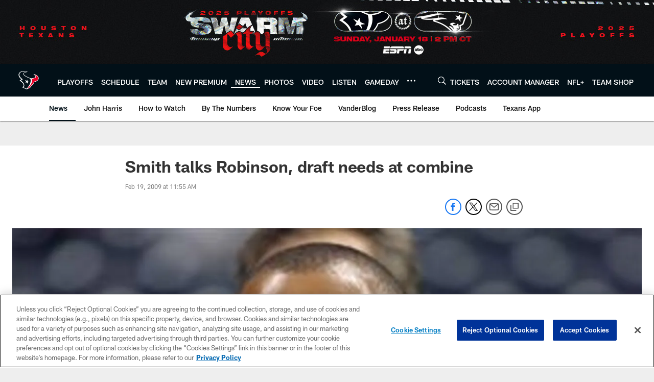

--- FILE ---
content_type: text/html; charset=utf-8
request_url: https://www.google.com/recaptcha/api2/aframe
body_size: 266
content:
<!DOCTYPE HTML><html><head><meta http-equiv="content-type" content="text/html; charset=UTF-8"></head><body><script nonce="ocdEt_gzNm3M6rB5fRpEGw">/** Anti-fraud and anti-abuse applications only. See google.com/recaptcha */ try{var clients={'sodar':'https://pagead2.googlesyndication.com/pagead/sodar?'};window.addEventListener("message",function(a){try{if(a.source===window.parent){var b=JSON.parse(a.data);var c=clients[b['id']];if(c){var d=document.createElement('img');d.src=c+b['params']+'&rc='+(localStorage.getItem("rc::a")?sessionStorage.getItem("rc::b"):"");window.document.body.appendChild(d);sessionStorage.setItem("rc::e",parseInt(sessionStorage.getItem("rc::e")||0)+1);localStorage.setItem("rc::h",'1768726412608');}}}catch(b){}});window.parent.postMessage("_grecaptcha_ready", "*");}catch(b){}</script></body></html>

--- FILE ---
content_type: text/javascript; charset=utf-8
request_url: https://auth-id.houstontexans.com/accounts.webSdkBootstrap?apiKey=4_ziXn-UjSWKpxaaxI8MHTcw&pageURL=https%3A%2F%2Fwww.houstontexans.com%2Fnews%2Fsmith-talks-robinson-draft-needs-at-combine-2681583&sdk=js_latest&sdkBuild=18419&format=json
body_size: 428
content:
{
  "callId": "019bd04f1ee275c19654173a8ebd600f",
  "errorCode": 0,
  "apiVersion": 2,
  "statusCode": 200,
  "statusReason": "OK",
  "time": "2026-01-18T08:53:24.895Z",
  "hasGmid": "ver4"
}